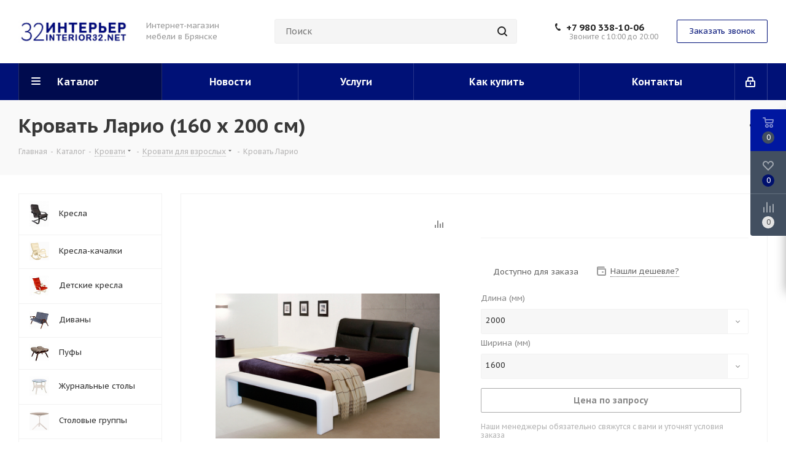

--- FILE ---
content_type: text/html; charset=UTF-8
request_url: https://interior32.net/bitrix/components/bitrix/catalog.bigdata.products/ajax.php?AJAX_ITEMS=undefined&RID=undefined
body_size: 2718
content:
<script>
			BX.cookie_prefix = 'BITRIX_SM';
			BX.cookie_domain = 'interior32.net';
			BX.current_server_time = '1768726409';

			if (!JCCatalogBigdataProducts.productsByRecommendation)
			{
				JCCatalogBigdataProducts.productsByRecommendation = [];
			}

			JCCatalogBigdataProducts.productsByRecommendation[3389] = "mostviewed";
JCCatalogBigdataProducts.productsByRecommendation[3390] = "mostviewed";
JCCatalogBigdataProducts.productsByRecommendation[3400] = "mostviewed";
JCCatalogBigdataProducts.productsByRecommendation[3426] = "mostviewed";
JCCatalogBigdataProducts.productsByRecommendation[3430] = "mostviewed";
JCCatalogBigdataProducts.productsByRecommendation[3504] = "mostviewed";
JCCatalogBigdataProducts.productsByRecommendation[3559] = "mostviewed";
JCCatalogBigdataProducts.productsByRecommendation[3625] = "mostviewed";
JCCatalogBigdataProducts.productsByRecommendation[3652] = "mostviewed";
JCCatalogBigdataProducts.productsByRecommendation[5058] = "mostviewed";


			BX.ready(function(){
				bx_rcm_adaptive_recommendation_event_attaching([{'productId':'3389','productUrl':'/catalog/divany/3389/','recommendationId':'mostviewed'},{'productId':'3390','productUrl':'/catalog/divany/3390/','recommendationId':'mostviewed'},{'productId':'3400','productUrl':'/catalog/divany/3400/','recommendationId':'mostviewed'},{'productId':'3426','productUrl':'/catalog/divany/3426/','recommendationId':'mostviewed'},{'productId':'3430','productUrl':'/catalog/divany/3430/','recommendationId':'mostviewed'},{'productId':'3504','productUrl':'/catalog/toppery/3504/','recommendationId':'mostviewed'},{'productId':'3559','productUrl':'/catalog/toppery/3559/','recommendationId':'mostviewed'},{'productId':'3625','productUrl':'/catalog/namatrasniki/3625/','recommendationId':'mostviewed'},{'productId':'3652','productUrl':'/catalog/namatrasniki/3652/','recommendationId':'mostviewed'},{'productId':'5058','productUrl':'/catalog/odeyala/odeyala_dlya_vzroslykh/5058/','recommendationId':'mostviewed'}], 'bigdata_recommended_products_Zz2YMH_items');
			});
		</script><!--'start_frame_cache_Zz2YMH'-->		<input type="hidden" name="bigdata_recommendation_id" value="">
			<span id="bigdata_recommended_products_Zz2YMH_items" class="bigdata_recommended_products_items flexslider loading_state shadow border custom_flex top_right" data-plugin-options='{"animation": "slide", "animationSpeed": 600, "directionNav": true, "controlNav" :false, "animationLoop": true, "slideshow": false, "controlsContainer": ".tabs_slider_navigation.RECOMENDATION_nav", "counts": [4,3,3,2,1]}'>
		<ul class="tabs_slider RECOMENDATION_slides slides catalog_block">
																	<li class="catalog_item visible js-notice-block" id="bx_1182278561_33893389">
																			<div class="inner_wrap">
						<div class="image_wrapper_block js-notice-block__image">
								<div class="stickers">
																																			</div>								
																	<div class="like_icons">
																															<div class="compare_item_button">
												<span title="Сравнить" class="compare_item to" data-iblock="41" data-item="3389" ><i></i></span>
												<span title="В сравнении" class="compare_item in added" style="display: none;" data-iblock="41" data-item="3389"><i></i></span>
											</div>
																													</div>
																																										<a href="/catalog/divany/3389/" class="thumb shine">
									
																	<img class="img-responsive " src="/upload/iblock/c80/c80b782fee292ebda65ea229df91dea5.jpeg" alt="Диван &quot;Монако-1&quot;" title="Диван &quot;Монако-1&quot;" />
																		</a>
													<div class="fast_view_block" data-event="jqm" data-param-form_id="fast_view" data-param-iblock_id="41" data-param-id="3389" data-param-fid="" data-param-item_href="%2Fcatalog%2Fdivany%2F3389%2F" data-name="fast_view">Быстрый просмотр</div>
																				
						</div>
						<div class="item_info">
							<div class="item_info--top_block">
								<div class="item-title js-notice-block__title">
									<a href="/catalog/divany/3389/" class="dark_link"><span>Диван &quot;Монако-1&quot;</span></a>
								</div>
																<div class="sa_block">
									<div class="item-stock  "  ><span class="icon stock stock_range_3"></span><span class="value">Доступно для заказа</span></div>								</div>
							</div>	
							<div class="item_info--bottom_block>">	
								<div class="cost prices clearfix">
																																				</div>
							</div>	
						</div>
						<div class="footer_button">
																<div class="counter_wrapp">
																				<div id="" class="button_block wide">
											<!--noindex-->
												<a class="btn btn-default transition_bg basket read_more" rel="nofollow" href="/catalog/divany/3389/" data-item="3389">Подробнее</a><span class="hidden" data-js-item-name="Диван &amp;quot;Монако-1&amp;quot;"></span>											<!--/noindex-->
										</div>
									</div>
													</div>
					</div>
									</li>
																				<li class="catalog_item visible js-notice-block" id="bx_1182278561_33903390">
																			<div class="inner_wrap">
						<div class="image_wrapper_block js-notice-block__image">
								<div class="stickers">
																																			</div>								
																	<div class="like_icons">
																															<div class="compare_item_button">
												<span title="Сравнить" class="compare_item to" data-iblock="41" data-item="3390" ><i></i></span>
												<span title="В сравнении" class="compare_item in added" style="display: none;" data-iblock="41" data-item="3390"><i></i></span>
											</div>
																													</div>
																																										<a href="/catalog/divany/3390/" class="thumb shine">
									
																	<img class="img-responsive " src="/upload/iblock/83b/83bef48008f97fdbceca6dd95aea1d8d.jpeg" alt="Диван &quot;Монако-1&quot;" title="Диван &quot;Монако-1&quot;" />
																		</a>
													<div class="fast_view_block" data-event="jqm" data-param-form_id="fast_view" data-param-iblock_id="41" data-param-id="3390" data-param-fid="" data-param-item_href="%2Fcatalog%2Fdivany%2F3390%2F" data-name="fast_view">Быстрый просмотр</div>
																				
						</div>
						<div class="item_info">
							<div class="item_info--top_block">
								<div class="item-title js-notice-block__title">
									<a href="/catalog/divany/3390/" class="dark_link"><span>Диван &quot;Монако-1&quot;</span></a>
								</div>
																<div class="sa_block">
									<div class="item-stock  "  ><span class="icon stock stock_range_3"></span><span class="value">Доступно для заказа</span></div>								</div>
							</div>	
							<div class="item_info--bottom_block>">	
								<div class="cost prices clearfix">
																																				</div>
							</div>	
						</div>
						<div class="footer_button">
																<div class="counter_wrapp">
																				<div id="" class="button_block wide">
											<!--noindex-->
												<a class="btn btn-default transition_bg basket read_more" rel="nofollow" href="/catalog/divany/3390/" data-item="3390">Подробнее</a><span class="hidden" data-js-item-name="Диван &amp;quot;Монако-1&amp;quot;"></span>											<!--/noindex-->
										</div>
									</div>
													</div>
					</div>
									</li>
																				<li class="catalog_item visible js-notice-block" id="bx_1182278561_34003400">
																			<div class="inner_wrap">
						<div class="image_wrapper_block js-notice-block__image">
								<div class="stickers">
																																			</div>								
																	<div class="like_icons">
																															<div class="compare_item_button">
												<span title="Сравнить" class="compare_item to" data-iblock="41" data-item="3400" ><i></i></span>
												<span title="В сравнении" class="compare_item in added" style="display: none;" data-iblock="41" data-item="3400"><i></i></span>
											</div>
																													</div>
																																										<a href="/catalog/divany/3400/" class="thumb shine">
									
																	<img class="img-responsive " src="/upload/iblock/3ab/3ab266329d3fb95a0cabdd4b81f39af3.jpeg" alt="Диван-кровать &quot;Цезарь&quot;" title="Диван-кровать &quot;Цезарь&quot;" />
																		</a>
													<div class="fast_view_block" data-event="jqm" data-param-form_id="fast_view" data-param-iblock_id="41" data-param-id="3400" data-param-fid="" data-param-item_href="%2Fcatalog%2Fdivany%2F3400%2F" data-name="fast_view">Быстрый просмотр</div>
																				
						</div>
						<div class="item_info">
							<div class="item_info--top_block">
								<div class="item-title js-notice-block__title">
									<a href="/catalog/divany/3400/" class="dark_link"><span>Диван-кровать &quot;Цезарь&quot;</span></a>
								</div>
																<div class="sa_block">
									<div class="item-stock  "  ><span class="icon stock stock_range_3"></span><span class="value">Доступно для заказа</span></div>								</div>
							</div>	
							<div class="item_info--bottom_block>">	
								<div class="cost prices clearfix">
																																				</div>
							</div>	
						</div>
						<div class="footer_button">
																<div class="counter_wrapp">
																				<div id="" class="button_block wide">
											<!--noindex-->
												<a class="btn btn-default transition_bg basket read_more" rel="nofollow" href="/catalog/divany/3400/" data-item="3400">Подробнее</a><span class="hidden" data-js-item-name="Диван-кровать &amp;quot;Цезарь&amp;quot;"></span>											<!--/noindex-->
										</div>
									</div>
													</div>
					</div>
									</li>
																				<li class="catalog_item visible js-notice-block" id="bx_1182278561_34263426">
																			<div class="inner_wrap">
						<div class="image_wrapper_block js-notice-block__image">
								<div class="stickers">
																																			</div>								
																	<div class="like_icons">
																															<div class="compare_item_button">
												<span title="Сравнить" class="compare_item to" data-iblock="41" data-item="3426" ><i></i></span>
												<span title="В сравнении" class="compare_item in added" style="display: none;" data-iblock="41" data-item="3426"><i></i></span>
											</div>
																													</div>
																																										<a href="/catalog/divany/3426/" class="thumb shine">
									
																	<img class="img-responsive " src="/upload/iblock/514/51403f3304bcaa0e29b0fb0bc0169057.jpeg" alt="Угловой диван &quot;Бостон&quot;" title="Угловой диван &quot;Бостон&quot;" />
																		</a>
													<div class="fast_view_block" data-event="jqm" data-param-form_id="fast_view" data-param-iblock_id="41" data-param-id="3426" data-param-fid="" data-param-item_href="%2Fcatalog%2Fdivany%2F3426%2F" data-name="fast_view">Быстрый просмотр</div>
																				
						</div>
						<div class="item_info">
							<div class="item_info--top_block">
								<div class="item-title js-notice-block__title">
									<a href="/catalog/divany/3426/" class="dark_link"><span>Угловой диван &quot;Бостон&quot;</span></a>
								</div>
																<div class="sa_block">
									<div class="item-stock  "  ><span class="icon stock stock_range_3"></span><span class="value">Доступно для заказа</span></div>								</div>
							</div>	
							<div class="item_info--bottom_block>">	
								<div class="cost prices clearfix">
																																				</div>
							</div>	
						</div>
						<div class="footer_button">
																<div class="counter_wrapp">
																				<div id="" class="button_block wide">
											<!--noindex-->
												<a class="btn btn-default transition_bg basket read_more" rel="nofollow" href="/catalog/divany/3426/" data-item="3426">Подробнее</a><span class="hidden" data-js-item-name="Угловой диван &amp;quot;Бостон&amp;quot;"></span>											<!--/noindex-->
										</div>
									</div>
													</div>
					</div>
									</li>
																				<li class="catalog_item visible js-notice-block" id="bx_1182278561_34303430">
																			<div class="inner_wrap">
						<div class="image_wrapper_block js-notice-block__image">
								<div class="stickers">
																																			</div>								
																	<div class="like_icons">
																															<div class="compare_item_button">
												<span title="Сравнить" class="compare_item to" data-iblock="41" data-item="3430" ><i></i></span>
												<span title="В сравнении" class="compare_item in added" style="display: none;" data-iblock="41" data-item="3430"><i></i></span>
											</div>
																													</div>
																																										<a href="/catalog/divany/3430/" class="thumb shine">
									
																	<img class="img-responsive " src="/upload/iblock/9b1/9b17349660c3e33eda7bac2c0994e235.jpeg" alt="Угловой диван &quot;Некст&quot;" title="Угловой диван &quot;Некст&quot;" />
																		</a>
													<div class="fast_view_block" data-event="jqm" data-param-form_id="fast_view" data-param-iblock_id="41" data-param-id="3430" data-param-fid="" data-param-item_href="%2Fcatalog%2Fdivany%2F3430%2F" data-name="fast_view">Быстрый просмотр</div>
																				
						</div>
						<div class="item_info">
							<div class="item_info--top_block">
								<div class="item-title js-notice-block__title">
									<a href="/catalog/divany/3430/" class="dark_link"><span>Угловой диван &quot;Некст&quot;</span></a>
								</div>
																<div class="sa_block">
									<div class="item-stock  "  ><span class="icon stock stock_range_3"></span><span class="value">Доступно для заказа</span></div>								</div>
							</div>	
							<div class="item_info--bottom_block>">	
								<div class="cost prices clearfix">
																																				</div>
							</div>	
						</div>
						<div class="footer_button">
																<div class="counter_wrapp">
																				<div id="" class="button_block wide">
											<!--noindex-->
												<a class="btn btn-default transition_bg basket read_more" rel="nofollow" href="/catalog/divany/3430/" data-item="3430">Подробнее</a><span class="hidden" data-js-item-name="Угловой диван &amp;quot;Некст&amp;quot;"></span>											<!--/noindex-->
										</div>
									</div>
													</div>
					</div>
									</li>
																				<li class="catalog_item visible js-notice-block" id="bx_1182278561_35043504">
																			<div class="inner_wrap">
						<div class="image_wrapper_block js-notice-block__image">
								<div class="stickers">
																																			</div>								
																	<div class="like_icons">
																															<div class="compare_item_button">
												<span title="Сравнить" class="compare_item to" data-iblock="41" data-item="3504" ><i></i></span>
												<span title="В сравнении" class="compare_item in added" style="display: none;" data-iblock="41" data-item="3504"><i></i></span>
											</div>
																													</div>
																																										<a href="/catalog/toppery/3504/" class="thumb shine">
									
																	<img class="img-responsive " src="/upload/iblock/3aa/3aa41eb3e7929f2fd1b4eb976dcf8b4c.jpg" alt="Топпер &quot;FOAM&quot;" title="Топпер &quot;FOAM&quot;" />
																		</a>
													<div class="fast_view_block" data-event="jqm" data-param-form_id="fast_view" data-param-iblock_id="41" data-param-id="3504" data-param-fid="" data-param-item_href="%2Fcatalog%2Ftoppery%2F3504%2F" data-name="fast_view">Быстрый просмотр</div>
																				
						</div>
						<div class="item_info">
							<div class="item_info--top_block">
								<div class="item-title js-notice-block__title">
									<a href="/catalog/toppery/3504/" class="dark_link"><span>Топпер &quot;FOAM&quot;</span></a>
								</div>
																<div class="sa_block">
									<div class="item-stock  "  ><span class="icon stock stock_range_3"></span><span class="value">Доступно для заказа</span></div>								</div>
							</div>	
							<div class="item_info--bottom_block>">	
								<div class="cost prices clearfix">
																																<div class="price" >
											</div>
																																	
																								</div>
							</div>	
						</div>
						<div class="footer_button">
															<a class="btn btn-default basket read_more" rel="nofollow" href="/catalog/toppery/3504/" data-item="3504">Подробнее</a><span class="hidden" data-js-item-name="Топпер &amp;quot;FOAM&amp;quot;"></span>													</div>
					</div>
									</li>
																				<li class="catalog_item visible js-notice-block" id="bx_1182278561_35593559">
																			<div class="inner_wrap">
						<div class="image_wrapper_block js-notice-block__image">
								<div class="stickers">
																																			</div>								
																	<div class="like_icons">
																															<div class="compare_item_button">
												<span title="Сравнить" class="compare_item to" data-iblock="41" data-item="3559" ><i></i></span>
												<span title="В сравнении" class="compare_item in added" style="display: none;" data-iblock="41" data-item="3559"><i></i></span>
											</div>
																													</div>
																																										<a href="/catalog/toppery/3559/" class="thumb shine">
									
																	<img class="img-responsive " src="/upload/iblock/643/643e0831b4dd65bb1ace9cbdf1b6bfbc.jpg" alt="Топпер &quot;LATEX&quot;" title="Топпер &quot;LATEX&quot;" />
																		</a>
													<div class="fast_view_block" data-event="jqm" data-param-form_id="fast_view" data-param-iblock_id="41" data-param-id="3559" data-param-fid="" data-param-item_href="%2Fcatalog%2Ftoppery%2F3559%2F" data-name="fast_view">Быстрый просмотр</div>
																				
						</div>
						<div class="item_info">
							<div class="item_info--top_block">
								<div class="item-title js-notice-block__title">
									<a href="/catalog/toppery/3559/" class="dark_link"><span>Топпер &quot;LATEX&quot;</span></a>
								</div>
																<div class="sa_block">
									<div class="item-stock  "  ><span class="icon stock stock_range_3"></span><span class="value">Доступно для заказа</span></div>								</div>
							</div>	
							<div class="item_info--bottom_block>">	
								<div class="cost prices clearfix">
																																<div class="price" >
											</div>
																																	
																								</div>
							</div>	
						</div>
						<div class="footer_button">
															<a class="btn btn-default basket read_more" rel="nofollow" href="/catalog/toppery/3559/" data-item="3559">Подробнее</a><span class="hidden" data-js-item-name="Топпер &amp;quot;LATEX&amp;quot;"></span>													</div>
					</div>
									</li>
																				<li class="catalog_item visible js-notice-block" id="bx_1182278561_36253625">
																			<div class="inner_wrap">
						<div class="image_wrapper_block js-notice-block__image">
								<div class="stickers">
																																			</div>								
																	<div class="like_icons">
																															<div class="compare_item_button">
												<span title="Сравнить" class="compare_item to" data-iblock="41" data-item="3625" ><i></i></span>
												<span title="В сравнении" class="compare_item in added" style="display: none;" data-iblock="41" data-item="3625"><i></i></span>
											</div>
																													</div>
																																										<a href="/catalog/namatrasniki/3625/" class="thumb shine">
									
																	<img class="img-responsive " src="/upload/iblock/cd3/cd33c5e801cf3539818f4f66f2b0019a.jpg" alt="Защитный наматрасник &quot;SonLine&quot;" title="Защитный наматрасник &quot;SonLine&quot;" />
																		</a>
													<div class="fast_view_block" data-event="jqm" data-param-form_id="fast_view" data-param-iblock_id="41" data-param-id="3625" data-param-fid="" data-param-item_href="%2Fcatalog%2Fnamatrasniki%2F3625%2F" data-name="fast_view">Быстрый просмотр</div>
																				
						</div>
						<div class="item_info">
							<div class="item_info--top_block">
								<div class="item-title js-notice-block__title">
									<a href="/catalog/namatrasniki/3625/" class="dark_link"><span>Защитный наматрасник &quot;SonLine&quot;</span></a>
								</div>
																<div class="sa_block">
									<div class="item-stock  "  ><span class="icon stock stock_range_3"></span><span class="value">Доступно для заказа</span></div>								</div>
							</div>	
							<div class="item_info--bottom_block>">	
								<div class="cost prices clearfix">
																																<div class="price" >
											</div>
																																	
																								</div>
							</div>	
						</div>
						<div class="footer_button">
															<a class="btn btn-default basket read_more" rel="nofollow" href="/catalog/namatrasniki/3625/" data-item="3625">Подробнее</a><span class="hidden" data-js-item-name="Защитный наматрасник &amp;quot;SonLine&amp;quot;"></span>													</div>
					</div>
									</li>
																				<li class="catalog_item visible js-notice-block" id="bx_1182278561_36523652">
																			<div class="inner_wrap">
						<div class="image_wrapper_block js-notice-block__image">
								<div class="stickers">
																																			</div>								
																	<div class="like_icons">
																															<div class="compare_item_button">
												<span title="Сравнить" class="compare_item to" data-iblock="41" data-item="3652" ><i></i></span>
												<span title="В сравнении" class="compare_item in added" style="display: none;" data-iblock="41" data-item="3652"><i></i></span>
											</div>
																													</div>
																																										<a href="/catalog/namatrasniki/3652/" class="thumb shine">
									
																	<img class="img-responsive " src="/upload/iblock/d8a/d8ad94310f96e0cce0612eb2418099d4.jpg" alt="Наматрасник &quot;AQUA STOP&quot;" title="Наматрасник &quot;AQUA STOP&quot;" />
																		</a>
													<div class="fast_view_block" data-event="jqm" data-param-form_id="fast_view" data-param-iblock_id="41" data-param-id="3652" data-param-fid="" data-param-item_href="%2Fcatalog%2Fnamatrasniki%2F3652%2F" data-name="fast_view">Быстрый просмотр</div>
																				
						</div>
						<div class="item_info">
							<div class="item_info--top_block">
								<div class="item-title js-notice-block__title">
									<a href="/catalog/namatrasniki/3652/" class="dark_link"><span>Наматрасник &quot;AQUA STOP&quot;</span></a>
								</div>
																<div class="sa_block">
									<div class="item-stock  "  ><span class="icon stock stock_range_3"></span><span class="value">Доступно для заказа</span></div>								</div>
							</div>	
							<div class="item_info--bottom_block>">	
								<div class="cost prices clearfix">
																																<div class="price" >
											</div>
																																	
																								</div>
							</div>	
						</div>
						<div class="footer_button">
															<a class="btn btn-default basket read_more" rel="nofollow" href="/catalog/namatrasniki/3652/" data-item="3652">Подробнее</a><span class="hidden" data-js-item-name="Наматрасник &amp;quot;AQUA STOP&amp;quot;"></span>													</div>
					</div>
									</li>
																				<li class="catalog_item visible js-notice-block" id="bx_1182278561_50585058">
																			<div class="inner_wrap">
						<div class="image_wrapper_block js-notice-block__image">
								<div class="stickers">
																																			</div>								
																	<div class="like_icons">
																															<div class="compare_item_button">
												<span title="Сравнить" class="compare_item to" data-iblock="41" data-item="5058" ><i></i></span>
												<span title="В сравнении" class="compare_item in added" style="display: none;" data-iblock="41" data-item="5058"><i></i></span>
											</div>
																													</div>
																																										<a href="/catalog/odeyala/odeyala_dlya_vzroslykh/5058/" class="thumb shine">
									
																	<img class="img-responsive " src="/upload/iblock/0d0/0d0b919c52e09b0ce5f3554be743296d.jpeg" alt="ОСКу-О-22  Одеяло &quot;Кукуруза&quot; 200х220 легкое" title="ОСКу-О-22  Одеяло &quot;Кукуруза&quot; 200х220 легкое" />
																		</a>
													<div class="fast_view_block" data-event="jqm" data-param-form_id="fast_view" data-param-iblock_id="41" data-param-id="5058" data-param-fid="" data-param-item_href="%2Fcatalog%2Fodeyala%2Fodeyala_dlya_vzroslykh%2F5058%2F" data-name="fast_view">Быстрый просмотр</div>
																				
						</div>
						<div class="item_info">
							<div class="item_info--top_block">
								<div class="item-title js-notice-block__title">
									<a href="/catalog/odeyala/odeyala_dlya_vzroslykh/5058/" class="dark_link"><span>ОСКу-О-22  Одеяло &quot;Кукуруза&quot; 200х220 легкое</span></a>
								</div>
																<div class="sa_block">
									<div class="item-stock  "  ><span class="icon stock stock_range_3"></span><span class="value">Доступно для заказа</span></div>								</div>
							</div>	
							<div class="item_info--bottom_block>">	
								<div class="cost prices clearfix">
																																				</div>
							</div>	
						</div>
						<div class="footer_button">
																<div class="counter_wrapp">
																				<div id="" class="button_block wide">
											<!--noindex-->
												<a class="btn btn-default transition_bg basket read_more" rel="nofollow" href="/catalog/odeyala/odeyala_dlya_vzroslykh/5058/" data-item="5058">Подробнее</a><span class="hidden" data-js-item-name="ОСКу-О-22  Одеяло &amp;quot;Кукуруза&amp;quot; 200х220 легкое"></span>											<!--/noindex-->
										</div>
									</div>
													</div>
					</div>
									</li>
										</ul>
	</span>
	
	<script>
		$(document).ready(function(){
			$('.tabs li[data-code="RECOMENDATION"]').show();
			setBasketStatusBtn();
		})
	</script>
<!--'end_frame_cache_Zz2YMH'--><script>
	touchItemBlock('.catalog_item a');
		</script>
